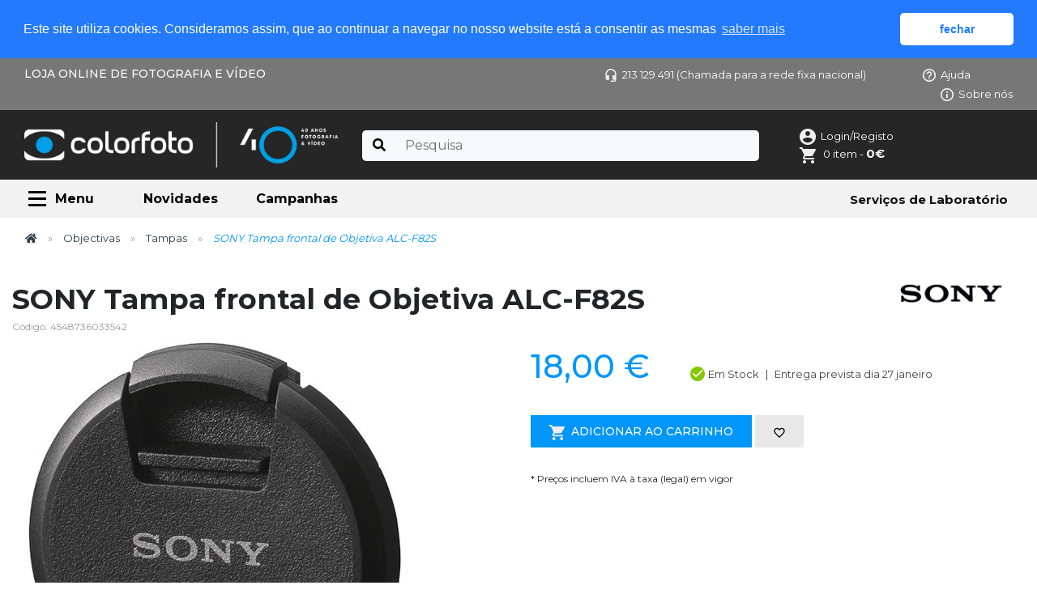

--- FILE ---
content_type: text/html; charset=utf-8
request_url: https://www.colorfoto.pt/loja/prod/tampa-frontal-de-objetiva-alc-f82s/4548736033542/
body_size: 10016
content:

<!DOCTYPE html>
<html>
<head id="ctl00_Head1"><meta charset="utf-8" /><title>
	SONY Tampa frontal de Objetiva ALC-F82S | Colorfoto.pt
</title><meta name="viewport" content="width=device-width, initial-scale=1.0" /><link rel="shortcut icon" href="/favicon.ico" /><link rel="apple-touch-icon-precomposed" sizes="57x57" href="/apple-touch-icon-57x57.png" /><link rel="apple-touch-icon-precomposed" sizes="114x114" href="/apple-touch-icon-114x114.png" /><link rel="apple-touch-icon-precomposed" sizes="72x72" href="/apple-touch-icon-72x72.png" /><link rel="apple-touch-icon-precomposed" sizes="144x144" href="/apple-touch-icon-144x144.png" /><link rel="apple-touch-icon-precomposed" sizes="60x60" href="/apple-touch-icon-60x60.png" /><link rel="apple-touch-icon-precomposed" sizes="120x120" href="/apple-touch-icon-120x120.png" /><link rel="apple-touch-icon-precomposed" sizes="76x76" href="/apple-touch-icon-76x76.png" /><link rel="apple-touch-icon-precomposed" sizes="152x152" href="/apple-touch-icon-152x152.png" /><link rel="icon" type="image/png" href="/favicon-196x196.png" sizes="196x196" /><link rel="icon" type="image/png" href="/favicon-96x96.png" sizes="96x96" /><link rel="icon" type="image/png" href="/favicon-32x32.png" sizes="32x32" /><link rel="icon" type="image/png" href="/favicon-16x16.png" sizes="16x16" /><link rel="icon" type="image/png" href="/favicon-128.png" sizes="128x128" /><meta name="application-name" content=" " /><meta name="msapplication-TileColor" content="#FFFFFF" /><meta name="msapplication-TileImage" content="/mstile-144x144.png" /><meta name="msapplication-square70x70logo" content="/mstile-70x70.png" /><meta name="msapplication-square150x150logo" content="/mstile-150x150.png" /><meta name="msapplication-wide310x150logo" content="/mstile-310x150.png" /><meta name="msapplication-square310x310logo" content="/mstile-310x310.png" /><meta name="google-site-verification" content="ied0ZDl23G0d98N9BbEIPUVuu-0w7qFdS9r9NoMJ90o" /><link rel='stylesheet' href='https://stackpath.bootstrapcdn.com/bootstrap/4.5.2/css/bootstrap.min.css'><link rel='stylesheet' href='/css/loja/dist/global-com-reset.min.css?v=23'><link rel='stylesheet' href='https://cdn.jsdelivr.net/npm/cookieconsent@3/build/cookieconsent.min.css'><link rel='stylesheet' href='https://use.fontawesome.com/releases/v5.13.1/css/all.css'><!-- Global site tag (gtag.js) - Google Analytics -->
<script async src='https://www.googletagmanager.com/gtag/js?id=G-3KD587XEHR'></script>
<script>
  window.dataLayer = window.dataLayer || [];
  function gtag(){dataLayer.push(arguments);}
  gtag('js', new Date());
  gtag('config', 'G-3KD587XEHR');
</script><script>
!function(f,b,e,v,n,t,s)
{if(f.fbq)return;n=f.fbq=function(){n.callMethod?
n.callMethod.apply(n,arguments):n.queue.push(arguments)};
if(!f._fbq)f._fbq=n;n.push=n;n.loaded=!0;n.version='2.0';
n.queue=[];t=b.createElement(e);t.async=!0;
t.src=v;s=b.getElementsByTagName(e)[0];
s.parentNode.insertBefore(t,s)}(window,document,'script',
'https://connect.facebook.net/en_US/fbevents.js');
fbq('init', '509405325387546');
fbq('track', 'PageView');
</script>
<noscript><img height='1' width='1' src='https://www.facebook.com/tr?id=509405325387546&ev=PageView&noscript=1'/></noscript>
<!-- End Facebook Pixel Code --><meta property="og:description" content="A tampa da lente Sony oferece uma proteção eficaz e prática para as suas lentes. Com um sistema de fixação inteligente, é fácil de colocar e retirar, adaptando-se a diferentes tamanhos de lentes. Garanta a segurança da sua lente de forma simples e conveniente." /><meta property="og:image" content="https://www.colorfoto.pt/userfiles/images/loja/produtos/zoom/Sony_ALC_F77S_ALC_F77S_77mm_Front_Lens_1333047960000_850508.jpg" /><meta property="og:url" content="https://www.colorfoto.pt/loja/prod/tampa-frontal-de-objetiva-alc-f82s/4548736033542/" /><meta property="og:type" content="website" /><link rel="canonical" href="https://www.colorfoto.pt/loja/prod/tampa-frontal-de-objetiva-alc-f82s/4548736033542/" /><meta name="description" content="A tampa da lente Sony oferece uma proteção eficaz e prática para as suas lentes. Com um sistema de fixação inteligente, é fácil de colocar e retirar, adaptando-se a diferentes tamanhos de lentes. Garanta a segurança da sua lente de forma simples e conveniente." /></head>
<body>
<form name="aspnetForm" method="post" action="./" id="aspnetForm">
<div>
<input type="hidden" name="__VIEWSTATE" id="__VIEWSTATE" value="/wEPDwUENTM4MQ8WAh4TVmFsaWRhdGVSZXF1ZXN0TW9kZQIBZGTSrtMhAYqemWXgwSdOQBnm+sGwLCruO+qh9Ys984mMbw==" />
</div>

<div>

	<input type="hidden" name="__VIEWSTATEGENERATOR" id="__VIEWSTATEGENERATOR" value="4EEBBF93" />
</div>  
<div id="js-pubMensagem"></div>

<div class="container-fluid HeaderTop">
<div class="container">
<div class="row">
<div class="col-12 col-sm-6">
<h2>LOJA ONLINE DE FOTOGRAFIA E V&Iacute;DEO</h2>
</div>

<div class="col-12 col-sm-6">
<ul>
      <li><a href="/contactos/"><img alt="Telefone Colorfoto" height="63px" loading="lazy" src="/userfiles/images/menu/icones/telefone.png" width="63px" />213 129 491 (Chamada para a rede fixa nacional)</a></li>
      <li><a href="/faqs/#Ajuda/"><img alt="Ajuda Colorfoto" height="63px" loading="lazy" src="/userfiles/images/menu/icones/ajudaSuporte.png" width="63px" />Ajuda</a></li>
      <li><a href="/sobre-nos/"><img alt="Sobre Colorfoto" height="16px" loading="lazy" src="/userfiles/images/menu/icones/sobreNos.png" width="16px" />Sobre n&oacute;s</a></li>
</ul>
</div>
</div>
</div>
</div><div id='myHeader'><div class="container-fluid SearchBar">
    <div class="container">
        <div class="row">
            <div class="col-12 col-sm-12 col-md-12 col-lg-4 col-lx-3 Logo" >
                <a href="/"><img src="/userfiles/images/loja/logos/logo_colorfoto_40.png" alt="Colorfoto" /></a>
            </div>

            <div class="col-12 col-sm-12 col-md-8 col-lg-5 col-lx-4 SearchWrap">
                <div class="bg-light rounded rounded-pill shadow-sm SearchGrupo">
                    <div class="input-group">
                        <div class="input-group-prepend"><button type="button" id="js-pesquisaBut" class="btn btn-link text-warning"><i class="fa fa-search"></i></button></div>
                        <input type="search" placeholder="Pesquisa" id="js-pesquisaQ" aria-describedby="js-pesquisaBut" class="typeahead form-control border-0 bg-light" />
                   
                    </div>
                </div>
            </div>

            <div class="col-12 col-sm-12 col-md-4 col-lg-3 col-lx-4 loginHeader">
                <div class="login-user">
                    <a href="#" data-toggle="dropdown"><img width="150px" alt="login" height="150pz" src="/userfiles/images/icons/loginUser.svg"><span id='jsHeaderUtilizador'></span></a>
                    <ul class="dropdown-menu WrapBox WrapLogin" role="menu">
                            <div class="col-sm-12 p-0">
                                <div id="jsLoginOff" style="display: none">
                                    <div class="LoginContent">
                                        <h3>Área de Cliente</h3>
                                        <div class="entrar"><a rel="nofollow" href="/contas/login/">Iniciar Sessão</a></div>
                                        <h3>Novo utilizador?</h3>
                                        <div class="registar"><a rel="nofollow" href="/contas/registo/">Criar Conta</a></div>
                                        <hr>
                                        <div class="seguir-encomenda">
                                            <a rel="nofollow" href="/areacliente/encomendas/"><img width="32px" height="32px" alt="Seguir Encomenda" src="/userfiles/images/icons/03_encomendas_envios.png"><span>Seguir a sua encomenda</span></a>
                                        </div>
                                    </div>
                                </div>
                                <div id="jsLoginOn" style="display: none">
                                    <div class="LoginContent">
                                        <h3></h3>
                                        <div class="entrar"><a rel="nofollow" href="/areacliente/">Área de Cliente</a></div>
                                        <div class="registar"><a rel="nofollow" href="/contas/logout/">Terminar sessão</a></div>
                                        <hr>
                                        <div class="seguir-encomenda">
                                            <a rel="nofollow" href="/areacliente/encomendas/"><img width="32px" height="32px" alt="Seguir Encomenda" src="/userfiles/images/icons/03_encomendas_envios.png"><span>Seguir a sua encomenda</span></a>
                                        </div>
                                    </div>
                                </div>
                               
                            </div>
                        </ul>
                    </div>
                    <div class="carrinho-user">  
                        <a class="CarrinhoLink" rel="nofollow" href="/comprar/cesto-compras/?ref=menu">
                            <img alt="Carrinho de Compras" width="150px" height="150px" src="/userfiles/images/icons/carrinhoCompras.svg"/>
                            <span id="jsHeaderCestoN">0 item - </span>
                            <span class="totalHeader" id="jsHeaderCestoT">0&euro;</span>
                        </a>
                    </div>
                </div>
            </div>
        </div>
</div><div class="container-fluid MenuBar">
<div class="container">
<div class="row">
<div class="col-12 col-md-7 MMTrigger">
<div class="cd-dropdown-wrapper"><a class="cd-dropdown-trigger" href="#0">Menu</a>
<nav class="cd-dropdown">
<h2>Menu</h2>
<a class="cd-close" href="#0">Fechar</a>

<ul class="cd-dropdown-content"><!--Laboratorio-->
	<li class="has-children"><a href="#">Serviços Laboratório</a> 

	<ul class="cd-dropdown-icons is-hidden">
		<li class="go-back"><a href="#0">Menu</a></li>
		<li><a class="cd-dropdown-item item-laboratorio-revelacao" href="/servicos-laboratorio/revelacao"><h3>Revelação</h3></a></li>
		<li><a class="cd-dropdown-item item-laboratorio-impressao" href="/servicos-laboratorio/impressao/"><h3>Impressão</h3></a></li>
		<li><a class="cd-dropdown-item item-laboratorio-envio-ficheiros" href="/servicos-laboratorio/envio-ficheiros/"><h3>Envio Wetransfer</h3></a></li>
		<li><a class="cd-dropdown-item item-laboratorio-digitalizacao" href="/servicos-laboratorio/digitalizacao-negativos-diapositivos/"><h3>Digitalização</h3></a></li>
		<li><a class="cd-dropdown-item item-laboratorio-albuns-digitais" href="https://colorfoto.dreambooks.pt/albuns-digitais"><h3>Albuns Digitais</h3></a></li>
		<li><a class="cd-dropdown-item item-laboratorio-tratamento-imagem" href="/servicos-laboratorio/tratamento-digital-fotografia/"><h3>Tratamento de Imagem</h3></a></li>
		<li><a class="cd-dropdown-item item-laboratorio-transcricao-video" href="/servicos-laboratorio/Conversao-video/"><h3>Conversão Vídeo</h3></a></li>
		    
	</ul>
	</li>
	
	<!--Fim Camaras--><!--Camaras-->
	<li class="has-children"><a href="#">C&acirc;maras</a> 

	<ul class="cd-dropdown-icons is-hidden">
		<li class="go-back"><a href="#0">Menu</a></li>
		<li><a class="cd-dropdown-item item-camaras-mirrorless" href="/loja/camaras/mirrorless/"><h3>Mirrorless</h3></a></li>
		<li><a class="cd-dropdown-item item-camaras-video" href="/loja/camaras/video/"><h3>V&iacute;deo</h3></a></li>
		<li><a class="cd-dropdown-item item-camaras-compactas" href="/loja/camaras/compactas/"><h3>Compactas</h3></a></li>
		<li><a class="cd-dropdown-item item-camaras-dslr" href="/loja/camaras/dslr/"><h3>DSLR</h3></a></li>
		<li><a class="cd-dropdown-item item-camaras-medio-formato" href="/loja/camaras/medio-formato/"><h3>M&eacute;dio Formato</h3></a></li>
		<li><a class="cd-dropdown-item item-camaras-analogicas" href="/loja/camaras/analogicas/"><h3>Analógicas 35mm</h3></a></li>
		<li><a class="cd-dropdown-item item-camaras-ptz" href="/loja/camaras/ptz/"><h3>PTZ</h3></a></li>
		<li><a class="cd-dropdown-item item-camaras-360" href="/loja/camaras/360/"><h3>360</h3></a></li>
		<li><a class="cd-dropdown-item item-camaras-acao" href="/loja/camaras/acao/"><h3>A&ccedil;&atilde;o</h3></a></li>
		<li><a class="cd-dropdown-item item-camaras-instantaneas" href="/loja/camaras/instantaneas"><h3>Instant&acirc;neas</h3></a></li>
		<li><a class="cd-dropdown-item item-camaras-descartaveis" href="/loja/camaras/descartaveis"><h3>Descart&aacute;veis</h3></a></li>
		    
	</ul>
	</li>
	
	<!--Fim Camaras--><!--Objectivas-->
	<li class="has-children"><a href="#">Objectivas</a> 
	<ul class="cd-dropdown-icons is-hidden">
		<li class="go-back"><a href="#0">Menu</a></li>
			<li>
		<a class="cd-dropdown-item item-objectivas-mirrorless" href="/loja/objectivas/mirrorless/"><h3>Mirrorless</h3></a>
		</li>
		<li>
		<a class="cd-dropdown-item item-objectivas-slr" href="/loja/objectivas/slr"><h3>SLR</h3></a>
		</li>
		<li>
		<a class="cd-dropdown-item item-objectivas-medio-formato" href="/loja/objectivas/medio-formato/"><h3>M&eacute;dio-Formato</h3></a>
		</li>
		<li>
		<a class="cd-dropdown-item item-objectivas-video-cinema" href="/loja/objectivas/video-cinema/"><h3>V&iacute;deo</h3></a>
		</li>
		<li>
		<a class="cd-dropdown-item item-objectivas-teleconversores" href="/loja/objectivas/teleconversores/"><h3>Teleconversores</h3></a>
		</li>
		<li>
		<a class="cd-dropdown-item item-objectivas-tubos-de-extensao" href="/loja/objectivas/tubos-de-extensao/"><h3>Tubos de Extens&atilde;o</h3></a>
		</li>
		<li>
		<a class="cd-dropdown-item item-objectivas-adaptadores-de-montagem" href="/loja/objectivas/adaptadores-de-montagem/"><h3>Adaptadores de Montagem</h3></a>
		</li>
		<li>
		<a class="cd-dropdown-item item-objectivas-filtros" href="/loja/objectivas/filtros/"><h3>Filtros</h3></a>
		</li>
		<li>
		<a class="cd-dropdown-item item-objectivas-para-sois" href="/loja/objectivas/para-sois"><h3>P&aacute;ra-sois</h3></a>
		</li>
		<li>
		<a class="cd-dropdown-item item-objectivas-tampas" href="/loja/objectivas/tampas/"><h3>Tampas</h3></a>
		</li>
		<li>
		<a class="cd-dropdown-item item-objectivas-adaptadores-de-rosca" href="/loja/objectivas/adaptadores-de-rosca/"><h3>Adaptadores de Rosca</h3></a></li>
		    
	
	</ul>
	</li>
	<!--Fim Objectivas--><!--Video-->
	<li class="has-children"><a href="#">V&iacute;deo</a> 
	<ul class="cd-dropdown-icons is-hidden">
		<li class="go-back"><a href="#0">Menu</a></li>

		<li>
		<a class="cd-dropdown-item item-video-streaming" href="/loja/video/streaming/"><h3>Streaming</h3></a>
		</li>
		<li>
		<a class="cd-dropdown-item item-video-estabilizadores" href="/loja/video/estabilizadores/"><h3>Estabilizadores</h3></a>
		</li>
		<li>
		<a class="cd-dropdown-item item-video-monitores" href="/loja/video/monitores/"><h3>Monitores</h3></a>
		</li>
		<li>
		<a class="cd-dropdown-item item-video-gravadores" href="/loja/video/gravadores/"><h3>Gravadores</h3></a>
		</li>
		<li>
		<a class="cd-dropdown-item item-video-cages" href="/loja/video/cages/"><h3>Cages</h3></a>
		</li>
		<li>
		<a class="cd-dropdown-item item-video-follow-focus" href="/loja/video/follow-focus/"><h3>Follow Focus</h3></a>
		</li>
		<li>
		<a class="cd-dropdown-item item-video-matte-box" href="/loja/video/matte-box/"><h3>Matte Box</h3></a>
		</li>
		<li>
		<a class="cd-dropdown-item item-video-controle-de-movimento" href="/loja/video/controle-de-movimento/"><h3>Controle de Movimento</h3></a>
		</li>
		<li>
		<a class="cd-dropdown-item item-video-cabos" href="/loja/video/cabos/"><h3>Cabos</h3></a>
		</li>
		<li>
		<a class="cd-dropdown-item item-video-acess-estabilizadores" href="/loja/video/acess-estabilizadores/"><h3>Acessórios Estabilizadores</h3></a>
		</li>
		    
		    
		
	</ul>
	</li>
	<!--Fim Video--><!--Drones-->
	<li class="has-children"><a href="#">Drones</a> 
	<ul class="cd-dropdown-icons is-hidden">
		<li class="go-back"><a href="#0">Menu</a></li>
	
		<li>
		<a class="cd-dropdown-item item-drones-aparelhos" href="/loja/drones/aparelhos/"><h3>Aparelhos</h3></a>
		</li>
		<li>
		<a class="cd-dropdown-item item-drones-acessorios" href="/loja/drones/acessorios/"><h3>Acess&oacute;rios</h3></a>
		</li>


	
		<div class="invisibleLayer">&nbsp;</div>
	</ul>
	</li>
	<!--Fim Drones--><!--Acessorios-->
	<li class="has-children"><a href="#">Acess&oacute;rios</a> 
	<ul class="cd-dropdown-icons is-hidden">
		<li class="go-back"><a href="#0">Menu</a></li>
	
		<li>
		<a class="cd-dropdown-item item-acessorios-fotografia-baterias" href="/loja/acessorios-fotografia/baterias/"><h3>Baterias</h3></a>
		</li>
		<li>
		<a class="cd-dropdown-item item-acessorios-fotografia-carregadores" href="/loja/acessorios-fotografia/carregadores/"><h3>Carregadores</h3></a>
		</li>
		<li>
		<a class="cd-dropdown-item item-acessorios-fotografia-punhos" href="/loja/acessorios-fotografia/punhos/"><h3>Punhos</h3></a>
		</li>
		<li>
		<a class="cd-dropdown-item item-acessorios-fotografia-disparadores" href="/loja/acessorios-fotografia/disparadores/"><h3>Disparadores</h3></a>
		</li>
		<li>
		<a class="cd-dropdown-item item-acessorios-fotografia-oculares" href="/loja/acessorios-fotografia/oculares/"><h3>Oculares</h3></a>
		</li>
		<li>
		<a class="cd-dropdown-item item-acessorios-fotografia-diversos" href="/loja/acessorios-fotografia/diversos/"><h3>Diversos</h3></a>
		</li>
		<li>
		<a class="cd-dropdown-item item-acessorios-fotografia-limpeza" href="/loja/acessorios-fotografia/limpeza/"><h3>Limpeza</h3></a>
		</li>
		<li>
		<a class="cd-dropdown-item item-acessorios-fotografia-mobile" href="/loja/acessorios-fotografia/mobile/"><h3>Mobile</h3></a>
		</li>
		<li>
		<a class="cd-dropdown-item item-acessorios-fotografia-cheques-oferta" href="/loja/acessorios-fotografia/cheques-oferta/"><h3>Cheques Oferta</h3></a>
		</li>
		<li>
		<a class="cd-dropdown-item item-acessorios-fotografia-livros" href="/loja/acessorios-fotografia/livros/"><h3>Livros</h3></a>
		</li>
			
			
	
	</ul>
	</li>
	<!--Fim Acessorios--><!--Iluminação-->
	<li class="has-children"><a href="#">Ilumina&ccedil;&atilde;o</a> 
	<ul class="cd-dropdown-icons is-hidden">
		<li class="go-back"><a href="#0">Menu</a></li>
	
		<li>
		<a class="cd-dropdown-item item-iluminacao-speedlights" href="/loja/iluminacao/speedlights/"><h3>Speedlights</h3></a>
		</li>
		<li>
		<a class="cd-dropdown-item item-iluminacao-flash" href="/loja/iluminacao/flash/"><h3>Flash</h3></a>
		</li>
		<li>
		<a class="cd-dropdown-item item-iluminacao-disparadores" href="/loja/iluminacao/disparadores/"><h3>Disparadores</h3></a>
		</li>
		<li>
		<a class="cd-dropdown-item item-iluminacao-continua" href="/loja/iluminacao/continua/"><h3>Cont&iacute;nua</h3></a>
		</li>
		<li>
		<a class="cd-dropdown-item item-iluminacao-modeladores-luz" href="/loja/iluminacao/modeladores-luz/"><h3>Modeladores de Luz</h3></a>
		</li>
		<li>
		<a class="cd-dropdown-item item-iluminacao-caixas-luz" href="/loja/iluminacao/caixas-luz/"><h3>Caixas de Luz</h3></a>
		</li>
		<li>
		<a class="cd-dropdown-item item-iluminacao-aneis-adaptadores" href="/loja/iluminacao/aneis-adaptadores/"><h3>An&eacute;is Adaptadores</h3></a>
		</li>
		<li>
		<a class="cd-dropdown-item item-iluminacao-sombrinhas" href="/loja/iluminacao/sombrinhas/"><h3>Sombrinhas</h3></a>
		</li>
		<li>
		<a class="cd-dropdown-item item-iluminacao-baterias" href="/loja/iluminacao/baterias/"><h3>Baterias</h3></a>
		</li>
		<li>
		<a class="cd-dropdown-item item-iluminacao-lampadas" href="/loja/iluminacao/lampadas/"><h3>L&acirc;mpadas</h3></a>
		</li>
		
		
	
	</ul>
	</li>
	<!--Fim Iluminação--><!--Estudio-->
	<li class="has-children"><a href="#">Est&uacute;dio</a> 
	<ul class="cd-dropdown-icons is-hidden">
		<li class="go-back"><a href="#0">Menu</a></li>
	
		<li>
		<a class="cd-dropdown-item item-estudio-fundos-ciclorama" href="/loja/estudio/fundos-ciclorama/"><h3>Fundos Ciclorama</h3></a>
		</li>
		<li>
		<a class="cd-dropdown-item item-estudio-suportes-fundos" href="/loja/estudio/suportes-fundos/"><h3>Suportes Fundos</h3></a>
		</li>
		<li>
		<a class="cd-dropdown-item item-estudio-tripes" href="/loja/estudio/tripes/"><h3>Tripés</h3></a>
		</li>
		<li>
		<a class="cd-dropdown-item item-estudio-acessorios" href="/loja/estudio/acessorios/"><h3>Acess&oacute;rios</h3></a>
		</li>
		<li>
		<a class="cd-dropdown-item item-estudio-mesas-ciclorama" href="/loja/estudio/mesas-ciclorama/"><h3>Mesas Ciclorama</h3></a>
		</li>
		<li>
		<a class="cd-dropdown-item item-estudio-cubos" href="/loja/estudio/cubos/"><h3>Cubos</h3></a>
		</li>
		<li>
		<a class="cd-dropdown-item item-estudio-reflectores" href="/loja/estudio/reflectores/"><h3>Reflectores</h3></a>
		</li>
		<li>
		<a class="cd-dropdown-item item-estudio-fotometros" href="/loja/estudio/fotometros/"><h3>Fot&oacute;metros</h3></a>
		</li>
		<li>
		<a class="cd-dropdown-item item-estudio-tethering" href="/loja/estudio/tethering/"><h3>Tethering</h3></a>
		</li>
		<li>
		<a class="cd-dropdown-item item-estudio-carrinhos" href="/loja/estudio/carrinhos/"><h3>Carrinhos de Apoio</h3></a>
		</li>
		<li>
		<a class="cd-dropdown-item item-estudio-calibradores" href="/loja/estudio/calibradores/"><h3>Calibradores</h3></a></li>

			
	
	</ul>
	</li>
	<!--Fim Estudio--><!--Tripes-->
	<li class="has-children"><a href="#">Trip&eacute;s</a> 
	<ul class="cd-dropdown-icons is-hidden">
		<li class="go-back"><a href="#0">Menu</a></li>
	
		<li>
	<a class="cd-dropdown-item item-tripes-kits-fotografia" href="/loja/tripes/kits-fotografia/">	<h3>Kits de Fotografia</h3></a>
		</li>
		<li>
		<a class="cd-dropdown-item item-tripes-kits-video" href="/loja/tripes/kits-video/">	<h3>Kits de V&iacute;deo</h3></a>
		</li>
		<li>
		<a class="cd-dropdown-item item-tripes-tripes" href="/loja/tripes/tripes/">	<h3>Trip&eacute;s</h3></a>
		</li>
		<li>
		<a class="cd-dropdown-item item-tripes-mini-tripes" href="/loja/tripes/mini-tripes/">	<h3>Mini Trip&eacute;s</h3></a>
		</li>
		<li>
		<a class="cd-dropdown-item item-tripes-monopes" href="/loja/tripes/monopes/">	<h3>Monop&eacute;s</h3></a>
		</li>
		<li>
		<a class="cd-dropdown-item item-tripes-cabecas" href="/loja/tripes/cabecas/">	<h3>Cabe&ccedil;as</h3></a>
		</li>
		<li>
		<a class="cd-dropdown-item item-tripes-pratos" href="/loja/tripes/pratos/">	<h3>Pratos</h3></a>
		</li>
		<li>
		<a class="cd-dropdown-item item-tripes-sacos" href="/loja/tripes/sacos/">	<h3>Sacos</h3></a></li>
			
	
	</ul>
	</li>
	<!--Fim Tripes--><!--Transporte-->
	<li class="has-children"><a href="#">Transporte</a> 
	<ul class="cd-dropdown-icons is-hidden">
		<li class="go-back"><a href="#0">Menu</a></li>
	
		<li>
		<a class="cd-dropdown-item item-transporte-acessorios" href="/loja/transporte/acessorios/"><h3>Acess&oacute;rios</h3></a>
		</li>
		<li>
		<a class="cd-dropdown-item item-transporte-correias" href="/loja/transporte/correias/"><h3>Correias</h3></a>
		</li>
		<li>
		<a class="cd-dropdown-item item-transporte-sacos" href="/loja/transporte/sacos/"><h3>Sacos</h3></a>
		</li>
		<li>
		<a class="cd-dropdown-item item-transporte-mochilas" href="/loja/transporte/mochilas/"><h3>Mochilas</h3></a>
		</li>
		<li>
		<a class="cd-dropdown-item item-transporte-estojos" href="/loja/transporte/estojos/"><h3>Estojos</h3></a>
		</li>
		<li>
		<a class="cd-dropdown-item item-transporte-malas-com-rodas" href="/loja/transporte/malas-com-rodas/"><h3>Malas com Rodas</h3></a>
		</li>
		<li>
		<a class="cd-dropdown-item item-transporte-malas-rigidas" href="/loja/transporte/malas-rigidas/"><h3>Malas R&iacute;gidas</h3></a>
		</li>

	
	</ul>
	</li>
	<!--Fim Transporte--><!--Memória-->
	<li class="has-children"><a href="#">Mem&oacute;ria</a> 
	<ul class="cd-dropdown-icons is-hidden">
		<li class="go-back"><a href="#0">Menu</a></li>
	
		<li>
		<a class="cd-dropdown-item item-memoria-cartoes-sd" href="/loja/memoria/cartoes-sd/"><h3>Cart&otilde;es SD</h3></a>
		</li>
		<li>
		<a class="cd-dropdown-item item-memoria-cartoes-micro-sd" href="/loja/memoria/cartoes-micro-sd/"><h3>Cart&otilde;es Micro SD</h3></a>
		</li>
		<li>
		<a class="cd-dropdown-item item-memoria-cartoes-cfexpress" href="/loja/memoria/cartoes-cfexpress/"><h3>Cart&otilde;es CFexpress</h3></a>
		</li>
		<li>
		<a class="cd-dropdown-item item-memoria-cartoes-xqd" href="/loja/memoria/cartoes-xqd/"><h3>Cart&otilde;es XQD</h3></a>
		</li>
		<li>
		<a class="cd-dropdown-item item-memoria-ssdmini" href="/loja/memoria/SSDmini/"><h3>SSDmini</h3></a>
		</li>
		<li>
		<a class="cd-dropdown-item item-memoria-armazenamento" href="/loja/memoria/armazenamento/"><h3>Armazenamento</h3></a>
		</li>
		<li>
		<a class="cd-dropdown-item item-memoria-leitores-cartoes" href="/loja/memoria/leitores-cartoes/"><h3>Leitores de Cart&otilde;es</h3></a>
		</li>
		<li>
		<a class="cd-dropdown-item item-memoria-acessorios" href="/loja/memoria/acessorios/"><h3>Acess&oacute;rios</h3></a></li>
		    
		    

	</ul>
	</li>
	<!--Memória--><!--Audio-->
	<li class="has-children"><a href="#">&Aacute;udio</a> 
	<ul class="cd-dropdown-icons is-hidden">
		<li class="go-back"><a href="#0">Menu</a></li>

		<li>
	    <a class="cd-dropdown-item item-audio-microfones" href="/loja/audio/microfones/"><h3>Microfones</h3></a>
		</li>
		<li>
	    <a class="cd-dropdown-item item-audio-sistemas-sem-fios" href="/loja/audio/sistemas-sem-fios/"><h3>Sistemas sem Fios</h3></a>
		</li>
		<li>
		<a class="cd-dropdown-item item-audio-gravadores" href="/loja/audio/gravadores/"><h3>Gravadores</h3></a>
		</li>
		<li>
		<a class="cd-dropdown-item item-audio-auscultadores" href="/loja/audio/auscultadores/"><h3>Auscultadores</h3></a>
		</li>
		<li>
		<a class="cd-dropdown-item item-audio-acessorios" href="/loja/audio/acessorios/"><h3>Acess&oacute;rios</h3></a>
		</li>
		<li>
		<a class="cd-dropdown-item item-audio-adaptadores" href="/loja/audio/adaptadores/"><h3>Adaptadores</h3></a>
		</li>
		<li>
		<a class="cd-dropdown-item item-audio-cabos" href="/loja/audio/cabos/"><h3>Cabos</h3></a></li>
			
			
		
	</ul>
	</li>
	<!--Fim Audio--><!--Informatica-->
	<li class="has-children"><a href="#">Inform&aacute;tica</a> 
	<ul class="cd-dropdown-icons is-hidden">
		<li class="go-back"><a href="#0">Menu</a></li>
	
		<li>
		<a class="cd-dropdown-item item-informatica-computadores" href="/loja/informatica/computadores/"><h3>Computadores</h3></a>
		</li>
		<li>
		<a class="cd-dropdown-item item-informatica-monitores" href="/loja/informatica/monitores/"><h3>Monitores</h3></a>
		</li>
		<li>
		<a class="cd-dropdown-item item-informatica-software" href="/loja/informatica/software/"><h3>Software</h3></a>
		</li>
		<li>
		<a class="cd-dropdown-item item-informatica-scanners" href="/loja/informatica/scanners/"><h3>Scanners</h3></a>
		</li>
		<li>
		<a class="cd-dropdown-item item-informatica-impressoras" href="/loja/informatica/impressoras/"><h3>Impressoras</h3></a>
		</li>
		<li>
		<a class="cd-dropdown-item item-informatica-papeis" href="/loja/informatica/papeis/"><h3>Pap&eacute;is</h3></a>
		</li>
		<li>
		<a class="cd-dropdown-item item-informatica-tinteiros" href="/loja/informatica/tinteiros/"><h3>Tinteiros</h3></a>
		</li>
		<li>
		<a class="cd-dropdown-item item-informatica-mesas-digitalizadoras" href="/loja/informatica/mesas-digitalizadoras/"><h3>Mesas Digitalizadoras</h3></a>
		</li>

		
		
	</ul>
	</li>
	<!--Fim Informatica--><!--Analogico-->
	<li class="has-children"><a href="#">Anal&oacute;gico</a> 
	<ul class="cd-dropdown-icons is-hidden">
		<li class="go-back"><a href="#0">Menu</a></li>
	
		<li>
		<a class="cd-dropdown-item item-analogico-pelicula-35mm" href="/loja/analogico/pelicula-35mm/"><h3>Pel&iacute;cula 35mm</h3></a>
		</li>
		<li>
		<a class="cd-dropdown-item item-analogico-pelicula-120mm" href="/loja/analogico/pelicula-120mm/"><h3>Pel&iacute;cula 120mm</h3></a>
		</li>
		<li>
		<a class="cd-dropdown-item item-analogico-pelicula-chapa" href="/loja/analogico/pelicula-chapa/"><h3>Pel&iacute;cula em Chapa</h3></a>
		</li>
		<li>
		<a class="cd-dropdown-item item-analogico-instantanea" href="/loja/analogico/instantanea/"><h3>Instant&acirc;nea</h3></a>
		</li>
		<li>
		<a class="cd-dropdown-item item-analogico-papeis" href="/loja/analogico/papeis/"><h3>Pap&eacute;is</h3></a>
		</li>
		<li>
		<a class="cd-dropdown-item item-analogico-quimicos" href="/loja/analogico/quimicos/"><h3>Quimicos</h3></a>
		</li>
		<li>
		<a class="cd-dropdown-item item-analogico-material-laboratorio" href="/loja/analogico/material-laboratorio/"><h3>Material de Laborat&oacute;rio</h3></a>
		</li>
		<li>
		<a class="cd-dropdown-item item-analogico-reproducao" href="/loja/analogico/reproducao/"><h3>Reprodu&ccedil;&atilde;o</h3></a>
		</li>
		<li>
		<a class="cd-dropdown-item item-analogico-arquivo" href="/loja/analogico/arquivo/"><h3>Arquivo</h3></a>
		</li>
		<li>
		<a class="cd-dropdown-item item-analogico-ecras" href="/loja/analogico/ecras/"><h3>Ecrãs</h3></a></li>

		    
	
	</ul>
	</li>
	<!--Fim Analogico--><!--Observacao-->
	<li class="has-children"><a href="#">Observa&ccedil;&atilde;o</a> 
	<ul class="cd-dropdown-icons is-hidden">
		<li class="go-back"><a href="#0">Menu</a></li>
	
		<li>
		<a class="cd-dropdown-item item-observacao-binoculos" href="/loja/observacao/binoculos/"><h3>Bin&oacute;culos</h3></a>
		</li>
		<li>
		<a class="cd-dropdown-item item-observacao-spotting-scopes" href="/loja/observacao/spotting-scopes/"><h3>Spotting Scopes</h3></a>
		</li>

		
	
		<div class="invisibleLayer">&nbsp;</div>
	</ul>
	</li>
</ul>
</nav>
</div>
<a class="MarcasMM" color: #009bdb href="/novidades/?ref=menu">Novidades</a><a class="MarcasMM" href="/campanhas/?ref=menu">Campanhas</a></div>

<div class="col-12 col-md-5 SubMenuItems">
<ul>
	<li><a href="/servicos-laboratorio/">Servi&ccedil;os de Laborat&oacute;rio</a></li>
</ul>
</div>
</div>
</div>
</div></div>
<div  id="_sb_BlocoHTMLCabecalho"></div>

<div id="jsSitebuilder"></div>


<div class='container'><div class='row'><div class='col-12'><ol class='cd-breadcrumb custom-separator'><li><a href='/'><i class='fa fa-home' aria-hidden='true'></i></a></li><li><a href='/loja/objectivas/'>Objectivas</a></li><li><a href='/loja/objectivas/tampas/'>Tampas</a></li><li class='current d-none d-sm-block'><em>SONY Tampa frontal de Objetiva ALC-F82S</em></li></ol></div></div></div><div class='container WrapProduto'><div class='row'><div class='col-12 col-sm-10'><h1 id='jsNome'>SONY Tampa frontal de Objetiva ALC-F82S</h1><span class='ref'>Código: 4548736033542</span></div><div class='col-12 col-sm-2 logoMarcaProduto'><span><img src='/userfiles/images/loja/marcas/logos/sem-margens/sony.png' alt='SONY'></span></div><div class='col-12 col-sm-12 col-md-5 col-xl-6 produtoImagens'><div id='jsImagem' class='imgBox'><img loading='lazy' width='500px' height='500px' src='/userfiles/images/loja/produtos/principal/Sony_ALC_F77S_ALC_F77S_77mm_Front_Lens_1333047960000_850508.jpg' alt='SONY Tampa frontal de Objetiva ALC-F82S'></div><ul class='thumbs'><li><a data-n='0' href='#' target='imgBox'><img loading='lazy' width='80px' height='80px' src='/userfiles/images/loja/produtos/miniaturaszoom/Sony_ALC_F77S_ALC_F77S_77mm_Front_Lens_1333047960000_850508.jpg'></a></li></ul><span class='produtoSubDescricao'>A tampa da lente Sony oferece uma proteção eficaz e prática para as suas lentes. Com um sistema de fixação inteligente, é fácil de colocar e retirar, adaptando-se a diferentes tamanhos de lentes. Garanta a segurança da sua lente de forma simples e conveniente.</span></div><div class='col-12 col-sm-12 col-md-7 col-xl-6 produtoIntro'><div><span id='jsPrecoAnterior' class='tagPrecoAnterior'></span></div><div><span id='jsPreco' class='produtoPreco'>18,00 €</span><span class='produtoDisponibilidade' id='jsStockDisponibilidade'><img loding='lazy' width='18px' height='18px' src='/userfiles/images/loja/stock/disponivel.svg'></img>Em Stock</span><span class='produtoEntrega' id='jsStockPrazo'>Entrega prevista dia 27 janeiro</span></div><div class='produtoAction'><a href='javascript:void(0);' data-sku='4548736033542' class='btnAdicionar js-cesto-adicionar-but'><img width='150px' height='150px' src='/userfiles/images/icons/carrinhoCompras.svg'>Adicionar ao Carrinho</a><div class='d-block d-sm-none'><br></div><span> </span><span> </span><a alt='Favoritos' rel='nofollow' class='butFavoritosAdd' href='/contas/login/'><img src='/userfiles/images/icons/fav-off.svg'></a></div><p class='iva'>* Preços incluem IVA à taxa (legal) em vigor</p></div></div></div><div class='container tabsProduto'><div class='row'><div class='col-12'><ul class='nav nav-tabs' id='myTab' role='tablist'><li class='nav-item'><a class='nav-link active' id='descricao-tab' data-toggle='tab' href='#descricao' role='tab' aria-controls='descricao' aria-selected='true'>Descrição</a></li><li class='nav-item'><a class='nav-link' id='relacionados-tab' data-toggle='tab' href='#relacionados' role='tab' aria-controls='relacionados' aria-selected='false'>Produtos Relacionados</a></li><li class='nav-item'><a class='nav-link' id='specs-tab' data-toggle='tab' href='#specs' role='tab' aria-controls='specs' aria-selected='false'>Especificações</a></li></ul><div class='tab-content' id='myTabContent'><div class='tab-pane fade show  active' id='descricao' role='tabpanel' aria-labelledby='descricao-tab'><p>Tampa frontal para lentes 82mm da Sony.</p>
</div><div class='tab-pane fade' id='relacionados' role='tabpanel' aria-labelledby='relacionados-tab'><div class='MontraGenerica'><div class='row equal-height RelacionadosTabs'></div></div></div><div class='tab-pane fade' id='specs' role='tabpanel' aria-labelledby='specs-tab'><p></p>
</div></div></div></div></div>
<div id="js-produtos-vistos"></div>


<!--Footer-->
<footer class="container-fluid FooterTop pt-4 pb-4" role="contentinfo">

  <style>
    /* ========== ESTILOS FOOTER COLORFOTO ========== */

    /* Newsletter */
    .FooterForm .news-group {
      max-width: 380px; /* reduzido para o campo ficar mais curto */
      align-items: stretch;
    }

    .FooterForm .news-field {
      flex: 1 1 auto;
      min-width: 0;
    }

    .FooterForm .news-submit {
      margin-left: .5rem;
      line-height: 1;
      padding: 0;
      border: none;
      background: none;
    }

    .FooterForm .news-but {
      height: 36px;
      width: auto;
      display: block;
    }

    /* imagem de pagamentos aumentada e bem alinhada */
    .FooterForm .payment-logos {
      max-width: 280px; /* aumentada */
      width: 100%;
      height: auto;
      display: block;
      margin-top: .75rem;
    }

    .FooterForm small {
      display: block;
      margin-top: .25rem;
      color: #6c757d;
    }

    /* Alinhamento dos logos do rodapé à direita */
    .FooterContacts .logos-right {
      justify-content: flex-end;
    }

    .FooterContacts .logos-right img {
      max-height: 45px; /* mantém proporções agradáveis */
      height: auto;
      width: auto;
    }

    @media (max-width: 767.98px) {
      .FooterContacts .logos-right {
        justify-content: center; /* centraliza em ecrãs pequenos */
        margin-top: .5rem;
      }
    }

    /* ========== FIM ESTILOS FOOTER COLORFOTO ========== */
  </style>

  <div class="container">
    <div class="row">
      <!-- Newsletter -->
      <div class="col-12 col-md-5 col-lg-4 FooterForm">
        <h6>Subscreva a nossa newsletter e receba em<br />1ª mão novidades, sugestões e campanhas.</h6>

        <div class="form-group">
          <div class="input-group news-group">
            <input
              type="email"
              class="form-control news-field"
              id="jsNewsletterEmail"
              name="email"
              placeholder="Insira aqui o seu email"
              aria-describedby="emailHelp"
              inputmode="email"
              autocomplete="email"
            />
            <a href="#"
               id="jsNewsletterEmailBut"
               name="newsEmailBotao"
               class="btn p-0 news-submit"
               aria-label="Subscrever">
              <img src="/userfiles/images/icons/btn-subscrever.png"
                   alt="Subscrever"
                   class="news-but"
                   loading="lazy">
            </a>
          </div>

          <small id="emailHelp">
            Usamos o seu email apenas para enviar a newsletter. Pode cancelar a qualquer momento.
          </small>

          <div class="rodape-pagamentos">
            <img src="https://www.colorfoto.pt/userfiles/images/icons/pagamentos_v2025.png"
                 alt="Pagamentos"
                 class="img-fluid payment-logos" />
          </div>
        </div>
      </div>

      <!-- Sitemap -->
      <div class="col-12 col-md-7 col-lg-8">
        <div class="row FooterSitemap">
          <div class="col-12 col-sm-4">
            <h6>COLORFOTO</h6>
            <ul>
              <li><a href="/sobre-nos/">Sobre nós</a></li>
              <li><a href="/contactos/">Contacte-nos</a></li>
              <li><a href="/academia/">Academia</a></li>
              <li><a href="/galeria/">Galeria</a></li>
              <li><a href="/clickmag/">ClickMag</a></li>
              <li><a href="/financiamento/">Financiamento</a></li>
              <li><a href="/marcas/">Marcas Comercializadas</a></li>
            </ul>
          </div>

          <div class="col-12 col-sm-4">
            <h6>LOJA ONLINE</h6>
            <ul>
              <li><a href="/contas/login/">Área de Cliente</a></li>
              <li><a href="/faqs/#Ajuda">Ajuda / FAQ</a></li>
              <li><a href="/faqs/#LojaOnline">Comprar na Loja Online</a></li>
              <li><a href="/faqs/#Pagamentos">Modos de Pagamento</a></li>
              <li><a href="/faqs/#EncomendasEnvios">Encomendas e Envios</a></li>
              <li><a href="/faqs/#Devolucoes">Devoluções</a></li>
            </ul>
          </div>

          <div class="col-12 col-sm-4">
            <h6>INFORMAÇÕES E AVISOS LEGAIS</h6>
            <ul>
              <li><a href="/termos-condicoes/">Termos e Condições</a></li>
              <li><a href="/politica-privacidade/">Política de Privacidade</a></li>
              <li><a href="/utilizacao-cookies/">Utilização Cookies</a></li>
              <li><a href="https://www.livroreclamacoes.pt/">Livro de Reclamações</a></li>
              <li><a href="https://www.livroreclamacoes.pt/Pedido/ElogioSugestao">Elogio ou Sugestão Online</a></li>
            </ul>
          </div>
        </div>
      </div>
    </div>
  </div>

  <!-- Contacts -->
  <div class="container-fluid FooterContacts mt-4 pt-3 pb-3">
    <div class="container">
      <div class="row align-items-center">
        <div class="col-12 col-md-5">
          <p class="mb-0">
            <span>
              <img alt="Contacto Colorfoto" height="20" loading="lazy" src="/userfiles/images/icons/contactoViaEmail.svg" width="20" />
              <a href="mailto:lojaonline@colorfoto.pt?subject=Contacto%20via%20website">
                lojaonline@colorfoto.pt
              </a>
            </span>
          </p>
        </div>

        <div class="col-12 col-md-7 d-flex logos-right">
          <img src="https://www.colorfoto.pt/userfiles/images/loja/logos/colorfoto_pme_lider_2024.png"
               alt="PME Líder 2024"
               class="img-fluid me-2" />
          <img src="https://www.colorfoto.pt/userfiles/images/loja/logos/selo_igualdade_2024.png"
               alt="Selo Igualdade 2024"
               class="img-fluid" />
        </div>
      </div>
    </div>
  </div>

  <!-- Credits -->
  <div class="container-fluid FooterCredits pt-3 pb-3">
    <div class="container">
      <div class="row">
        <div class="col-12 col-md-6">
          <p>© 2025 COLORFOTO de Barreiros da Silva, Lda. Todos os direitos reservados</p>
        </div>

        <div class="col-12 col-md-6">
          <p class="FooterCRight"></p>
        </div>
      </div>
    </div>
  </div>
</footer>
<!--Fim Footer-->

<div  id="_sb_BlocoHTMLRodape"></div>
<div id="js-spinner"></div>
<input id="operacaoNome" name ="operacaoNome" type ="hidden" />
<input id="operacaoParametro" name="operacaoParametro" type ="hidden" />
<input name="formCodigo" id="formCodigo" value="" type="hidden" />
<input name="formNome" id="formNome" value="" type="hidden" />
<input name="formEmail" id="formEmail" value="" type="hidden" />
<input name="formTelefone" id="formTelefone" value="" type="hidden" />
<input name="formAssunto" id="formAssunto" value="" type="hidden" />
<input name="formMensagem" id="formMensagem" value="" type="hidden" />
<input name="newsletterEmail" id="newsletterEmail" value="" type="hidden" />
<input name="newsletterNome" id="newsletterNome" value="" type="hidden" />
<input name="newsletterIDSegmento1" id="newsletterIDSegmento1" value="" type="hidden" />
<input name="newsletterIDOrigem" id="newsletterIDOrigem" value="" type="hidden" />
   
    

<div class="modal" id="js-popup1" tabindex="-1" role="dialog">
  <div class="modal-dialog modal-dialog-centered" role="document">
    <div class="modal-content">
      <div class="modal-header">
        <h5 class="modal-title"></h5><button type="button" class="close" data-dismiss="modal" aria-label="Close"><span aria-hidden="true">&times;</span></button>
      </div>
      <div class="modal-body"></div>
      <div class="modal-footer"></div>
    </div>
  </div>
</div>

<div class="modal fade"  id="lojaPopupNewsletter" tabindex="-1" role="dialog" aria-labelledby="mySmallModalLabel" aria-hidden="true"><div class="modal-dialog"><div class="modal-content" style="max-width:400px;margin: 0 auto;"></div></div></div>


<script type="text/javascript">
//<![CDATA[
function paginaBaseIni(){site.servidor_ProdutoSet({sku:'4548736033542',url:'/loja/prod/tampa-frontal-de-objetiva-alc-f82s/4548736033542/',nome:'SONY Tampa frontal de Objetiva ALC-F82S',preco:'18,00 €',subcategoria:'Tampas',subcategoriaUrl:'/loja/objectivas/tampas/',imagem:'Sony_ALC_F77S_ALC_F77S_77mm_Front_Lens_1333047960000_850508.jpg'});site.servidor_ProdutoUltimosAdicionar();site.servidor_ProdutoUltimosMostrar('js-produtos-vistos');paginaIni({imagens:['/userfiles/images/loja/produtos/principal/Sony_ALC_F77S_ALC_F77S_77mm_Front_Lens_1333047960000_850508.jpg']});gtag('event', 'view_item',{"currency":"EUR","value":18.0,"items":[{"item_id":"4548736033542","item_name":"Tampa frontal de Objetiva ALC-F82S","discount":0.0,"index":0,"item_brand":"SONY","item_category":"Objectivas","item_category2":"Tampas","price":18.0,"quantity":1}]});site.ini();};//]]>
</script>
</form>

    
<script src='https://code.jquery.com/jquery-3.5.1.min.js' integrity='sha256-9/aliU8dGd2tb6OSsuzixeV4y/faTqgFtohetphbbj0=' crossorigin='anonymous'></script><script src='https://cdnjs.cloudflare.com/ajax/libs/modernizr/2.8.3/modernizr.min.js'></script><script src='https://cdnjs.cloudflare.com/ajax/libs/popper.js/1.14.7/umd/popper.min.js' integrity='sha384-UO2eT0CpHqdSJQ6hJty5KVphtPhzWj9WO1clHTMGa3JDZwrnQq4sF86dIHNDz0W1' crossorigin='anonymous'></script><script src='https://stackpath.bootstrapcdn.com/bootstrap/4.5.2/js/bootstrap.min.js'></script><script src='/javascript/typeahead/typeahead.bundle.min.js?v=1'></script><script src='https://cdn.jsdelivr.net/npm/jquery-menu-aim@1.1.0/jquery.menu-aim.min.js'></script><script src='https://cdn.jsdelivr.net/npm/selectric@1.13.0/public/jquery.selectric.min.js'></script><script src='/javascript/SiteGeral/dist/geral.min.js?v=8'></script><script src='https://cdn.jsdelivr.net/npm/cookieconsent@3/build/cookieconsent.min.js'></script><script src='https://cdnjs.cloudflare.com/ajax/libs/hammer.js/2.0.8/hammer.min.js'></script><script src='/javascript/paginas/produto.js?v=4'></script><script>paginaBaseIni();</script>

</body>
</html>

--- FILE ---
content_type: application/javascript
request_url: https://www.colorfoto.pt/javascript/paginas/produto.js?v=4
body_size: 783
content:
//settings {imagens,preco,nome}
function paginaIni(settings) {
    var imagemActual = 1;
    function setImagem(i) {
        imagemActual = i;
        if (imagemActual >= settings.imagens.length) imagemActual = settings.imagens.length - 1;
        if (imagemActual < 0) imagemActual = 0;
        $('.imgBox img').attr('src', settings.imagens[i]);
   }
   if (settings.imagens.length > 1) {
        $('.thumbs a').mouseover(function (e) {
            e.preventDefault();
            setImagem(parseInt($(this).data("n")));
        });
        $('.thumbs a').mouseout(function (e) {
            e.preventDefault();
            setImagem(0);
        });
        $('.thumbs a').click(function (e) {
            e.preventDefault();
            setImagem(parseInt($(this).data("n")));
        });

        var mc = new Hammer(document.getElementById('jsImagem'));
        mc.on("swipeleft swiperight", function (ev) {
            //site.outputSpinnerCentroEcran();
            if (ev.type == "swiperight") {setImagem(--imagemActual)}
            if (ev.type == "swipeleft") { setImagem(++imagemActual)}
        });
    };

    if ($('.js-kitOpcao').length) { 
        $('.js-kitOpcao').mouseover(function (e) {
            $('.imgBox img').attr('src', $(this).data('imagem'));
            $('#jsPreco').html($(this).data('preco'));
            $('#jsPrecoAnterior').html($(this).data('precoanterior'));
            $('#jsNome').html($(this).data('nome'));
            $('#jsStockDisponibilidade').html($(this).data('disponibilidade'));
            $('#jsStockPrazo').html($(this).data('prazo'));
        });

        $('.js-kitOpcao').mouseout(function (e) {
            $('.imgBox img').attr('src', settings.imagens[0]);
            $('#jsPreco').html(settings.preco)
            $('#jsPrecoAnterior').html(settings.precoAnterior)
            $('#jsNome').html(settings.nome)
            $('#jsStockDisponibilidade').html(settings.disponibilidade)
            $('#jsStockPrazo').html(settings.prazo)
        });
    }

    if (window.location.hash == "#relacionados") { 
        mostrarRelacionados();
    }
}

function mostrarRelacionados() {
    var headerHeight = $("#myHeader").height()
    var h = $(".tabsProduto").offset().top - headerHeight;
    if (headerHeight > 150) { h -= 220 } else { h -= 150 }
    $('html, body').animate({
        scrollTop: h
    }, 2000);
    $('#myTab a[href="#relacionados"]').tab('show')
}